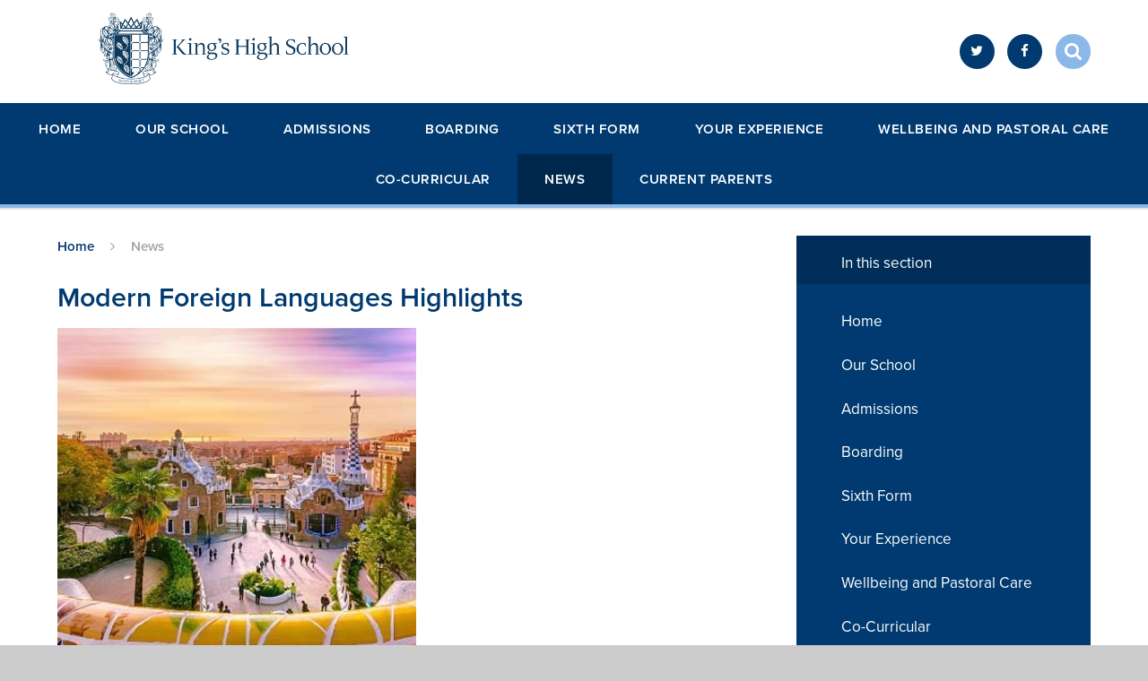

--- FILE ---
content_type: text/html
request_url: https://www.kingshighwarwick.co.uk/news/Default.asp?pid=0&nid=1&storyid=207
body_size: 68127
content:

<!DOCTYPE html>
<!--[if IE 7]><html class="no-ios no-js lte-ie9 lte-ie8 lte-ie7" lang="en" xml:lang="en"><![endif]-->
<!--[if IE 8]><html class="no-ios no-js lte-ie9 lte-ie8"  lang="en" xml:lang="en"><![endif]-->
<!--[if IE 9]><html class="no-ios no-js lte-ie9"  lang="en" xml:lang="en"><![endif]-->
<!--[if !IE]><!--> <html class="no-ios no-js"  lang="en" xml:lang="en"><!--<![endif]-->
	<head>
		<meta http-equiv="X-UA-Compatible" content="IE=edge" />
		<meta http-equiv="content-type" content="text/html; charset=utf-8"/>
		
		<link rel="canonical" href="https://www.kingshighwarwick.co.uk/news/?pid=0&amp;nid=1&amp;storyid=207">
		<link rel="stylesheet" integrity="sha512-+L4yy6FRcDGbXJ9mPG8MT/3UCDzwR9gPeyFNMCtInsol++5m3bk2bXWKdZjvybmohrAsn3Ua5x8gfLnbE1YkOg==" crossorigin="anonymous" referrerpolicy="no-referrer" media="screen" href="https://cdnjs.cloudflare.com/ajax/libs/font-awesome/4.5.0/css/font-awesome.min.css?cache=260112">
<!--[if IE 7]><link rel="stylesheet" media="screen" href="https://cdn.juniperwebsites.co.uk/_includes/font-awesome/4.2.0/css/font-awesome-ie7.min.css?cache=v4.6.56.2">
<![endif]-->
		<title>King's High Warwick - Modern Foreign Languages Highlights</title>
		
<!--[if IE]>
<script>
console = {log:function(){return;}};
</script>
<![endif]-->

<script>
	var boolItemEditDisabled;
	var boolLanguageMode, boolLanguageEditOriginal;
	var boolViewingConnect;
	var boolConnectDashboard;
	var displayRegions = [];
	var intNewFileCount = 0;
	strItemType = "news story";
	strSubItemType = "News Story";

	var featureSupport = {
		tagging: false,
		eventTagging: false
	};
	var boolLoggedIn = false;
boolAdminMode = false;
	var boolSuperUser = false;
strCookieBarStyle = 'overlay';
	intParentPageID = "0";
	intCurrentItemID = 207;
	intCurrentCatID = 1;
boolIsHomePage = false;
	boolItemEditDisabled = true;
	boolLanguageEditOriginal=true;
	strCurrentLanguage='en-gb';	strFileAttachmentsUploadLocation = 'bottom';	boolViewingConnect = false;	boolConnectDashboard = false;	var objEditorComponentList = {};

</script>

<script src="https://cdn.juniperwebsites.co.uk/admin/_includes/js/mutation_events.min.js?cache=v4.6.56.2"></script>
<script src="https://cdn.juniperwebsites.co.uk/admin/_includes/js/jquery/jquery.js?cache=v4.6.56.2"></script>
<script src="https://cdn.juniperwebsites.co.uk/admin/_includes/js/jquery/jquery.prefilter.js?cache=v4.6.56.2"></script>
<script src="https://cdn.juniperwebsites.co.uk/admin/_includes/js/jquery/jquery.query.js?cache=v4.6.56.2"></script>
<script src="https://cdn.juniperwebsites.co.uk/admin/_includes/js/jquery/js.cookie.js?cache=v4.6.56.2"></script>
<script src="/_includes/editor/template-javascript.asp?cache=260112"></script>
<script src="/admin/_includes/js/functions/minified/functions.login.new.asp?cache=260112"></script>

  <script>

  </script>
<link href="https://www.kingshighwarwick.co.uk/feeds/news.asp?nid=1&amp;pid=207&lang=en" rel="alternate" type="application/rss+xml" title="King's High Warwick - News Feed"><link href="https://www.kingshighwarwick.co.uk/feeds/comments.asp?title=Modern Foreign Languages Highlights&amp;storyid=207&amp;nid=1&amp;item=news&amp;pid=0&lang=en" rel="alternate" type="application/rss+xml" title="King's High Warwick - Modern Foreign Languages Highlights - Blog Post Comments"><link rel="stylesheet" media="screen" href="/_site/css/main.css?cache=260112">

	
<!-- Global site tag (gtag.js) - Google Ads: 767782635 -->
<script async src="https://www.googletagmanager.com/gtag/js?id=AW-767782635"></script>
<script>
  window.dataLayer = window.dataLayer || [];
  function gtag(){dataLayer.push(arguments);}
  gtag('js', new Date());
  gtag('config', 'AW-767782635');
</script>




<!-- Google tag (gtag.js) -->


<script>
	window.dataLayer = window.dataLayer || [];	
	function gtag(){dataLayer.push(arguments);}	
	gtag('js', new Date());	
	gtag('config', 'G-BWYLDR5557');	
	</script>




<!-- Facebook Pixel Code -->
<script>
  !function(f,b,e,v,n,t,s)
  {if(f.fbq)return;n=f.fbq=function(){n.callMethod?
  n.callMethod.apply(n,arguments):n.queue.push(arguments)};
  if(!f._fbq)f._fbq=n;n.push=n;n.loaded=!0;n.version='2.0';
  n.queue=[];t=b.createElement(e);t.async=!0;
  t.src=v;s=b.getElementsByTagName(e)[0];
  s.parentNode.insertBefore(t,s)}(window, document,'script',
  'https://connect.facebook.net/en_US/fbevents.js');
  fbq('init', '332794304234366');
  fbq('track', 'PageView');
</script>
<noscript><img height="1" width="1" style="display:none"
  src="https://www.facebook.com/tr?id=332794304234366&ev=PageView&noscript=1"
/></noscript>
<!-- End Facebook Pixel Code -->
<meta name="facebook-domain-verification" content="1ffo35wxe6giptzpczln613lfqqddm" />
<meta name="google-site-verification" content="zb8tVKHmvICzFBzOlcLt84g27ryEiBhae5H-_Xrkw24" />




 <script type="text/javascript">
		var iOS = ( navigator.userAgent.match(/(iPad|iPhone|iPod)/g) ? true : false );
		if (iOS) { $('html').removeClass('no-ios').addClass('ios'); }
 
		
	</script>


	
	<meta name="mobile-web-app-capable" content="yes">
	<meta name="apple-mobile-web-app-capable" content="yes">
	<meta name="viewport" content="width=device-width, initial-scale=1, minimum-scale=1, maximum-scale=1">
	<link rel="author" href="/humans.txt">
	<link rel="icon" href="/_site/images/favicons/favicon2.ico">
	<link rel="apple-touch-icon" href="/_site/images/favicons/favicon2.png">
<!-- 	<link href="https://fonts.googleapis.com/css?family=Lato:400,400i,700,700i" rel="stylesheet"> -->
	<link rel="stylesheet" href="/_site/css/print.css" type="text/css" media="print">

	<script type="text/javascript">
	var iOS = ( navigator.userAgent.match(/(iPad|iPhone|iPod)/g) ? true : false );
	if (iOS) { $('html').removeClass('no-ios').addClass('ios'); }
	</script>

	<script src="https://use.typekit.net/uhd6xlm.js"></script>
	<script>try{Typekit.load({ async: true });}catch(e){}</script>
	
	

	<meta name="robots" content="nofollow">
	
	<!-- Start of HubSpot Embed Code -->

<script type="text/javascript" id="hs-script-loader" async defer src="//js-eu1.hs-scripts.com/145515639.js"></script>

<!-- End of HubSpot Embed Code --><link rel="stylesheet" media="screen" href="https://cdn.juniperwebsites.co.uk/_includes/css/content-blocks.css?cache=v4.6.56.2">
<link rel="stylesheet" media="screen" href="/_includes/css/cookie-colour.asp?cache=260112">
<link rel="stylesheet" media="screen" href="https://cdn.juniperwebsites.co.uk/_includes/css/cookies.css?cache=v4.6.56.2">
<link rel="stylesheet" media="screen" href="https://cdn.juniperwebsites.co.uk/_includes/css/cookies.advanced.css?cache=v4.6.56.2">
<link rel="stylesheet" media="screen" href="/_site/css/news.css?cache=260112">
<link rel="stylesheet" media="screen" href="https://cdn.juniperwebsites.co.uk/_includes/css/overlord.css?cache=v4.6.56.2">
<link rel="stylesheet" media="screen" href="https://cdn.juniperwebsites.co.uk/_includes/css/templates.css?cache=v4.6.56.2">
<link rel="stylesheet" media="screen" href="/_site/css/attachments.css?cache=260112">
<link rel="stylesheet" media="screen" href="/_site/css/templates.css?cache=260112">
<style>#print_me { display: none;}</style><script src="https://cdn.juniperwebsites.co.uk/admin/_includes/js/modernizr.js?cache=v4.6.56.2"></script>

        <meta property="og:site_name" content="King's High Warwick" />
        <meta property="og:title" content="Modern Foreign Languages Highlights" />
        <meta property="og:image" content="https://www.kingshighwarwick.co.uk/_site/data/images/news/207/14381217752973092636436553342606789433556263n.jpg" />
        <meta property="og:type" content="website" />
        <meta property="twitter:card" content="summary" />
</head>


    <body>


<div id="print_me"></div>
<div class="mason mason--inner">


	<svg style="display: none;">
		<symbol id="icon_arrow" viewBox="0 0 40 24"><path d="M5,23,20,7.24,35.16,23.16h0a2.78,2.78,0,0,0,2,.84A2.93,2.93,0,0,0,40,21a3.07,3.07,0,0,0-.8-2.08h0L22.06.92h0A2.79,2.79,0,0,0,20,0h0a2.79,2.79,0,0,0-2.06.92h0L.79,18.92h0A3.07,3.07,0,0,0,0,21a2.93,2.93,0,0,0,2.86,3A2.8,2.8,0,0,0,5,23Z"/></symbol>
		<symbol id="icon_plus" viewBox="0 0 12 12"><path d="M6.79.79V5.21h4.42a.79.79,0,1,1,0,1.58H6.79v4.42h0a.79.79,0,1,1-1.58,0h0V6.79H.79a.79.79,0,1,1,0-1.58H5.21V.79h0a.79.79,0,1,1,1.58,0Z"/></symbol>
		<symbol id="icon_menu" viewBox="0 0 12 10"><path d="M0,0V2H12V0ZM0,6H12V4H0Zm0,4H12V8H0Z"/></symbol>
	</svg>

	<section class="access">
		<a class="access__anchor" name="header"></a>
		<a class="access__link" href="#content">Skip to content &darr;</a>
	</section>

	<header class="header parent block-light caps alt-w">
		<div class="header__main center col-pri">
			<div class="parent">
				<a class="header__logo" href="/">
					<img src="/_site/images/design/kings_high_logo_master.png" alt="Logo" height="80px"> <!--<img src="/_site/images/design/schools_guide_logo.jpg" alt="Schools Guide 2019">-->
					<h1 class="title--section alt-w spaced">King's High Warwick</h1>
				</a>
			</div>
		</div>

		<section class="menu parent block-dark">

			
			<button class="menu__btn block-dark">
				<svg width="12" height="10"><use xlink:href='#icon_menu' x='0' y='0'/></svg>
				<span>Menu</span>
			</button>
			

			<nav class="menu__bar">
				<ul class="menu__bar__list"><li class="menu__bar__list__item menu__bar__list__item--page_1"><a class="menu__bar__list__item__link" id="page_1" href="/">Home</a><button class="menu__bar__list__item__button" data-tab=".menu__bar__list__item--page_1--expand"><i class="menu__bar__list__item__button__icon fa fa-angle-down"></i></button></li><li class="menu__bar__list__item menu__bar__list__item--page_6 menu__bar__list__item--subitems"><a class="menu__bar__list__item__link" id="page_6" href="/ourschool">Our School</a><button class="menu__bar__list__item__button" data-tab=".menu__bar__list__item--page_6--expand"><i class="menu__bar__list__item__button__icon fa fa-angle-down"></i></button><ul class="menu__bar__list__item__sub"><li class="menu__bar__list__item menu__bar__list__item--page_8"><a class="menu__bar__list__item__link" id="page_8" href="/meettheheadmaster">Meet the Head Master</a><button class="menu__bar__list__item__button" data-tab=".menu__bar__list__item--page_8--expand"><i class="menu__bar__list__item__button__icon fa fa-angle-down"></i></button></li><li class="menu__bar__list__item menu__bar__list__item--page_1435"><a class="menu__bar__list__item__link" id="page_1435" href="/ourschool/in-the-press">In the Press</a><button class="menu__bar__list__item__button" data-tab=".menu__bar__list__item--page_1435--expand"><i class="menu__bar__list__item__button__icon fa fa-angle-down"></i></button></li><li class="menu__bar__list__item menu__bar__list__item--page_11"><a class="menu__bar__list__item__link" id="page_11" href="/ethosmissionaims">Ethos, Mission &amp; Aims</a><button class="menu__bar__list__item__button" data-tab=".menu__bar__list__item--page_11--expand"><i class="menu__bar__list__item__button__icon fa fa-angle-down"></i></button></li><li class="menu__bar__list__item menu__bar__list__item--url_4"><a class="menu__bar__list__item__link" id="url_4" href="http://www.kingshighwarwickcalendar.co.uk/week.aspx" target="_blank" rel="external">School Calendar</a><button class="menu__bar__list__item__button" data-tab=".menu__bar__list__item--url_4--expand"><i class="menu__bar__list__item__button__icon fa fa-angle-down"></i></button></li><li class="menu__bar__list__item menu__bar__list__item--page_54"><a class="menu__bar__list__item__link" id="page_54" href="/termdates">Term Dates</a><button class="menu__bar__list__item__button" data-tab=".menu__bar__list__item--page_54--expand"><i class="menu__bar__list__item__button__icon fa fa-angle-down"></i></button></li><li class="menu__bar__list__item menu__bar__list__item--page_40"><a class="menu__bar__list__item__link" id="page_40" href="/transport">Transport</a><button class="menu__bar__list__item__button" data-tab=".menu__bar__list__item--page_40--expand"><i class="menu__bar__list__item__button__icon fa fa-angle-down"></i></button></li><li class="menu__bar__list__item menu__bar__list__item--page_39"><a class="menu__bar__list__item__link" id="page_39" href="/faqs">FAQs</a><button class="menu__bar__list__item__button" data-tab=".menu__bar__list__item--page_39--expand"><i class="menu__bar__list__item__button__icon fa fa-angle-down"></i></button></li><li class="menu__bar__list__item menu__bar__list__item--page_9"><a class="menu__bar__list__item__link" id="page_9" href="/schoolhistory">History of the School</a><button class="menu__bar__list__item__button" data-tab=".menu__bar__list__item--page_9--expand"><i class="menu__bar__list__item__button__icon fa fa-angle-down"></i></button></li><li class="menu__bar__list__item menu__bar__list__item--page_12"><a class="menu__bar__list__item__link" id="page_12" href="/ourfoundationfamily">Our Foundation Family, Staff and Governors</a><button class="menu__bar__list__item__button" data-tab=".menu__bar__list__item--page_12--expand"><i class="menu__bar__list__item__button__icon fa fa-angle-down"></i></button></li><li class="menu__bar__list__item menu__bar__list__item--page_31"><a class="menu__bar__list__item__link" id="page_31" href="/bestofbothworlds">Best of Both Worlds</a><button class="menu__bar__list__item__button" data-tab=".menu__bar__list__item--page_31--expand"><i class="menu__bar__list__item__button__icon fa fa-angle-down"></i></button></li><li class="menu__bar__list__item menu__bar__list__item--page_13"><a class="menu__bar__list__item__link" id="page_13" href="/khaps">KHAPS</a><button class="menu__bar__list__item__button" data-tab=".menu__bar__list__item--page_13--expand"><i class="menu__bar__list__item__button__icon fa fa-angle-down"></i></button></li><li class="menu__bar__list__item menu__bar__list__item--page_1531"><a class="menu__bar__list__item__link" id="page_1531" href="/ourschool/environment-and-sustainability">Environment and Sustainability</a><button class="menu__bar__list__item__button" data-tab=".menu__bar__list__item--page_1531--expand"><i class="menu__bar__list__item__button__icon fa fa-angle-down"></i></button></li><li class="menu__bar__list__item menu__bar__list__item--page_1267"><a class="menu__bar__list__item__link" id="page_1267" href="/catering">Catering and Food</a><button class="menu__bar__list__item__button" data-tab=".menu__bar__list__item--page_1267--expand"><i class="menu__bar__list__item__button__icon fa fa-angle-down"></i></button></li><li class="menu__bar__list__item menu__bar__list__item--page_14"><a class="menu__bar__list__item__link" id="page_14" href="/landorassociation-and-oga">Landor Association alumnae and friends</a><button class="menu__bar__list__item__button" data-tab=".menu__bar__list__item--page_14--expand"><i class="menu__bar__list__item__button__icon fa fa-angle-down"></i></button></li><li class="menu__bar__list__item menu__bar__list__item--page_49"><a class="menu__bar__list__item__link" id="page_49" href="/partnershipsandthecommunity">Partnerships and the Community</a><button class="menu__bar__list__item__button" data-tab=".menu__bar__list__item--page_49--expand"><i class="menu__bar__list__item__button__icon fa fa-angle-down"></i></button></li><li class="menu__bar__list__item menu__bar__list__item--page_16"><a class="menu__bar__list__item__link" id="page_16" href="/policies">Policies</a><button class="menu__bar__list__item__button" data-tab=".menu__bar__list__item--page_16--expand"><i class="menu__bar__list__item__button__icon fa fa-angle-down"></i></button></li><li class="menu__bar__list__item menu__bar__list__item--page_55"><a class="menu__bar__list__item__link" id="page_55" href="/inspectionreportandreviews">Inspection Report and Reviews</a><button class="menu__bar__list__item__button" data-tab=".menu__bar__list__item--page_55--expand"><i class="menu__bar__list__item__button__icon fa fa-angle-down"></i></button></li><li class="menu__bar__list__item menu__bar__list__item--page_15"><a class="menu__bar__list__item__link" id="page_15" href="/projectonecampus">Project One Campus</a><button class="menu__bar__list__item__button" data-tab=".menu__bar__list__item--page_15--expand"><i class="menu__bar__list__item__button__icon fa fa-angle-down"></i></button></li><li class="menu__bar__list__item menu__bar__list__item--page_1559"><a class="menu__bar__list__item__link" id="page_1559" href="/support">Support Us</a><button class="menu__bar__list__item__button" data-tab=".menu__bar__list__item--page_1559--expand"><i class="menu__bar__list__item__button__icon fa fa-angle-down"></i></button></li><li class="menu__bar__list__item menu__bar__list__item--page_1159"><a class="menu__bar__list__item__link" id="page_1159" href="/virtualtour">Virtual Tour</a><button class="menu__bar__list__item__button" data-tab=".menu__bar__list__item--page_1159--expand"><i class="menu__bar__list__item__button__icon fa fa-angle-down"></i></button></li><li class="menu__bar__list__item menu__bar__list__item--photo_gallery_4"><a class="menu__bar__list__item__link" id="photo_gallery_4" href="/schoolimages">School Images</a><button class="menu__bar__list__item__button" data-tab=".menu__bar__list__item--photo_gallery_4--expand"><i class="menu__bar__list__item__button__icon fa fa-angle-down"></i></button></li><li class="menu__bar__list__item menu__bar__list__item--url_19"><a class="menu__bar__list__item__link" id="url_19" href="https://www.warwickschoolsfoundation.co.uk/" target="_blank" rel="external">Work with Us</a><button class="menu__bar__list__item__button" data-tab=".menu__bar__list__item--url_19--expand"><i class="menu__bar__list__item__button__icon fa fa-angle-down"></i></button></li></ul></li><li class="menu__bar__list__item menu__bar__list__item--page_2 menu__bar__list__item--subitems"><a class="menu__bar__list__item__link" id="page_2" href="/admissions">Admissions</a><button class="menu__bar__list__item__button" data-tab=".menu__bar__list__item--page_2--expand"><i class="menu__bar__list__item__button__icon fa fa-angle-down"></i></button><ul class="menu__bar__list__item__sub"><li class="menu__bar__list__item menu__bar__list__item--page_35"><a class="menu__bar__list__item__link" id="page_35" href="/applicationprocess">Application Process</a><button class="menu__bar__list__item__button" data-tab=".menu__bar__list__item--page_35--expand"><i class="menu__bar__list__item__button__icon fa fa-angle-down"></i></button></li><li class="menu__bar__list__item menu__bar__list__item--page_1429"><a class="menu__bar__list__item__link" id="page_1429" href="/apply">Application Form</a><button class="menu__bar__list__item__button" data-tab=".menu__bar__list__item--page_1429--expand"><i class="menu__bar__list__item__button__icon fa fa-angle-down"></i></button></li><li class="menu__bar__list__item menu__bar__list__item--page_1535"><a class="menu__bar__list__item__link" id="page_1535" href="/admissions/fees">Fees</a><button class="menu__bar__list__item__button" data-tab=".menu__bar__list__item--page_1535--expand"><i class="menu__bar__list__item__button__icon fa fa-angle-down"></i></button></li><li class="menu__bar__list__item menu__bar__list__item--page_36"><a class="menu__bar__list__item__link" id="page_36" href="/scholarshipsandbursaries">Scholarships &amp; Bursaries</a><button class="menu__bar__list__item__button" data-tab=".menu__bar__list__item--page_36--expand"><i class="menu__bar__list__item__button__icon fa fa-angle-down"></i></button></li><li class="menu__bar__list__item menu__bar__list__item--page_38"><a class="menu__bar__list__item__link" id="page_38" href="/keyadmissiondates">Key Admission Dates</a><button class="menu__bar__list__item__button" data-tab=".menu__bar__list__item--page_38--expand"><i class="menu__bar__list__item__button__icon fa fa-angle-down"></i></button></li><li class="menu__bar__list__item menu__bar__list__item--page_1491"><a class="menu__bar__list__item__link" id="page_1491" href="/events">Events</a><button class="menu__bar__list__item__button" data-tab=".menu__bar__list__item--page_1491--expand"><i class="menu__bar__list__item__button__icon fa fa-angle-down"></i></button></li><li class="menu__bar__list__item menu__bar__list__item--page_1227"><a class="menu__bar__list__item__link" id="page_1227" href="/virtualexperience">King's High - The Virtual Experience</a><button class="menu__bar__list__item__button" data-tab=".menu__bar__list__item--page_1227--expand"><i class="menu__bar__list__item__button__icon fa fa-angle-down"></i></button></li><li class="menu__bar__list__item menu__bar__list__item--page_1486"><a class="menu__bar__list__item__link" id="page_1486" href="/admissions/request-a-prospectus">Request a Prospectus</a><button class="menu__bar__list__item__button" data-tab=".menu__bar__list__item--page_1486--expand"><i class="menu__bar__list__item__button__icon fa fa-angle-down"></i></button></li></ul></li><li class="menu__bar__list__item menu__bar__list__item--page_1335 menu__bar__list__item--subitems"><a class="menu__bar__list__item__link" id="page_1335" href="/boarding-at-kings-high">Boarding</a><button class="menu__bar__list__item__button" data-tab=".menu__bar__list__item--page_1335--expand"><i class="menu__bar__list__item__button__icon fa fa-angle-down"></i></button><ul class="menu__bar__list__item__sub"><li class="menu__bar__list__item menu__bar__list__item--page_1557"><a class="menu__bar__list__item__link" id="page_1557" href="/boarding-at-kings-high/full-and-weekly-boarding">Full and Weekly Boarding</a><button class="menu__bar__list__item__button" data-tab=".menu__bar__list__item--page_1557--expand"><i class="menu__bar__list__item__button__icon fa fa-angle-down"></i></button></li><li class="menu__bar__list__item menu__bar__list__item--page_1547"><a class="menu__bar__list__item__link" id="page_1547" href="/boarding-at-kings-high/flexi-boarding">Flexi-Boarding</a><button class="menu__bar__list__item__button" data-tab=".menu__bar__list__item--page_1547--expand"><i class="menu__bar__list__item__button__icon fa fa-angle-down"></i></button></li><li class="menu__bar__list__item menu__bar__list__item--page_1336"><a class="menu__bar__list__item__link" id="page_1336" href="/boarding-at-kings-high/way-house">The Boarding Experience</a><button class="menu__bar__list__item__button" data-tab=".menu__bar__list__item--page_1336--expand"><i class="menu__bar__list__item__button__icon fa fa-angle-down"></i></button></li><li class="menu__bar__list__item menu__bar__list__item--page_1339"><a class="menu__bar__list__item__link" id="page_1339" href="/boarding-at-kings-high/best-of-both-worlds">'Best of Both Worlds'</a><button class="menu__bar__list__item__button" data-tab=".menu__bar__list__item--page_1339--expand"><i class="menu__bar__list__item__button__icon fa fa-angle-down"></i></button></li><li class="menu__bar__list__item menu__bar__list__item--page_1343"><a class="menu__bar__list__item__link" id="page_1343" href="/boarding-at-kings-high/boarding-house-pastoral-care">Boarding House Pastoral Care</a><button class="menu__bar__list__item__button" data-tab=".menu__bar__list__item--page_1343--expand"><i class="menu__bar__list__item__button__icon fa fa-angle-down"></i></button></li><li class="menu__bar__list__item menu__bar__list__item--page_1346"><a class="menu__bar__list__item__link" id="page_1346" href="/boarding-at-kings-high/boarding-staff">Boarding Staff</a><button class="menu__bar__list__item__button" data-tab=".menu__bar__list__item--page_1346--expand"><i class="menu__bar__list__item__button__icon fa fa-angle-down"></i></button></li><li class="menu__bar__list__item menu__bar__list__item--page_1357"><a class="menu__bar__list__item__link" id="page_1357" href="/videos">Boarding Videos</a><button class="menu__bar__list__item__button" data-tab=".menu__bar__list__item--page_1357--expand"><i class="menu__bar__list__item__button__icon fa fa-angle-down"></i></button></li><li class="menu__bar__list__item menu__bar__list__item--page_1340"><a class="menu__bar__list__item__link" id="page_1340" href="/boarding-at-kings-high/additional-boarding-information">Additional Boarding Information</a><button class="menu__bar__list__item__button" data-tab=".menu__bar__list__item--page_1340--expand"><i class="menu__bar__list__item__button__icon fa fa-angle-down"></i></button></li><li class="menu__bar__list__item menu__bar__list__item--page_1344"><a class="menu__bar__list__item__link" id="page_1344" href="/boarding-at-kings-high/sponsorship">Sponsorship</a><button class="menu__bar__list__item__button" data-tab=".menu__bar__list__item--page_1344--expand"><i class="menu__bar__list__item__button__icon fa fa-angle-down"></i></button></li></ul></li><li class="menu__bar__list__item menu__bar__list__item--page_1499 menu__bar__list__item--subitems"><a class="menu__bar__list__item__link" id="page_1499" href="/sixth-form">Sixth Form</a><button class="menu__bar__list__item__button" data-tab=".menu__bar__list__item--page_1499--expand"><i class="menu__bar__list__item__button__icon fa fa-angle-down"></i></button><ul class="menu__bar__list__item__sub"><li class="menu__bar__list__item menu__bar__list__item--page_1501"><a class="menu__bar__list__item__link" id="page_1501" href="/sixth-form/about-our-sixth-form">About our Sixth Form</a><button class="menu__bar__list__item__button" data-tab=".menu__bar__list__item--page_1501--expand"><i class="menu__bar__list__item__button__icon fa fa-angle-down"></i></button></li><li class="menu__bar__list__item menu__bar__list__item--page_1506"><a class="menu__bar__list__item__link" id="page_1506" href="/sixth-form/academic-life">Academic Life</a><button class="menu__bar__list__item__button" data-tab=".menu__bar__list__item--page_1506--expand"><i class="menu__bar__list__item__button__icon fa fa-angle-down"></i></button></li><li class="menu__bar__list__item menu__bar__list__item--page_1510"><a class="menu__bar__list__item__link" id="page_1510" href="/sixth-form/beyond-the-classroom">Beyond the Classroom</a><button class="menu__bar__list__item__button" data-tab=".menu__bar__list__item--page_1510--expand"><i class="menu__bar__list__item__button__icon fa fa-angle-down"></i></button></li><li class="menu__bar__list__item menu__bar__list__item--page_1527"><a class="menu__bar__list__item__link" id="page_1527" href="/sixth-form/support-for-life-after-sixth-form">Support for life after Sixth Form</a><button class="menu__bar__list__item__button" data-tab=".menu__bar__list__item--page_1527--expand"><i class="menu__bar__list__item__button__icon fa fa-angle-down"></i></button></li><li class="menu__bar__list__item menu__bar__list__item--page_1526"><a class="menu__bar__list__item__link" id="page_1526" href="/sixth-form/results-and-destinations">Results and Destinations</a><button class="menu__bar__list__item__button" data-tab=".menu__bar__list__item--page_1526--expand"><i class="menu__bar__list__item__button__icon fa fa-angle-down"></i></button></li><li class="menu__bar__list__item menu__bar__list__item--page_1558"><a class="menu__bar__list__item__link" id="page_1558" href="/sixth-form/sixthformbrochures">Sixth Form Brochures</a><button class="menu__bar__list__item__button" data-tab=".menu__bar__list__item--page_1558--expand"><i class="menu__bar__list__item__button__icon fa fa-angle-down"></i></button></li><li class="menu__bar__list__item menu__bar__list__item--page_1518"><a class="menu__bar__list__item__link" id="page_1518" href="/sixth-form/how-to-join">How to Join</a><button class="menu__bar__list__item__button" data-tab=".menu__bar__list__item--page_1518--expand"><i class="menu__bar__list__item__button__icon fa fa-angle-down"></i></button></li></ul></li><li class="menu__bar__list__item menu__bar__list__item--page_7 menu__bar__list__item--subitems"><a class="menu__bar__list__item__link" id="page_7" href="/yourexperience">Your Experience</a><button class="menu__bar__list__item__button" data-tab=".menu__bar__list__item--page_7--expand"><i class="menu__bar__list__item__button__icon fa fa-angle-down"></i></button><ul class="menu__bar__list__item__sub"><li class="menu__bar__list__item menu__bar__list__item--page_1385"><a class="menu__bar__list__item__link" id="page_1385" href="/yourexperience/kings-high-learning-wheel">King's High Learning Wheel</a><button class="menu__bar__list__item__button" data-tab=".menu__bar__list__item--page_1385--expand"><i class="menu__bar__list__item__button__icon fa fa-angle-down"></i></button></li><li class="menu__bar__list__item menu__bar__list__item--page_17"><a class="menu__bar__list__item__link" id="page_17" href="/curriculum">A Creative Thinking School</a><button class="menu__bar__list__item__button" data-tab=".menu__bar__list__item--page_17--expand"><i class="menu__bar__list__item__button__icon fa fa-angle-down"></i></button></li><li class="menu__bar__list__item menu__bar__list__item--page_1265"><a class="menu__bar__list__item__link" id="page_1265" href="/creativethinking">Creative Thinking Blog</a><button class="menu__bar__list__item__button" data-tab=".menu__bar__list__item--page_1265--expand"><i class="menu__bar__list__item__button__icon fa fa-angle-down"></i></button></li><li class="menu__bar__list__item menu__bar__list__item--page_18"><a class="menu__bar__list__item__link" id="page_18" href="/academicenrichment">Academic Enrichment</a><button class="menu__bar__list__item__button" data-tab=".menu__bar__list__item--page_18--expand"><i class="menu__bar__list__item__button__icon fa fa-angle-down"></i></button></li><li class="menu__bar__list__item menu__bar__list__item--page_56"><a class="menu__bar__list__item__link" id="page_56" href="/academicsupport">Academic Support</a><button class="menu__bar__list__item__button" data-tab=".menu__bar__list__item--page_56--expand"><i class="menu__bar__list__item__button__icon fa fa-angle-down"></i></button></li><li class="menu__bar__list__item menu__bar__list__item--page_64"><a class="menu__bar__list__item__link" id="page_64" href="/byod-digitallearning">Digital Learning</a><button class="menu__bar__list__item__button" data-tab=".menu__bar__list__item--page_64--expand"><i class="menu__bar__list__item__button__icon fa fa-angle-down"></i></button></li><li class="menu__bar__list__item menu__bar__list__item--page_3"><a class="menu__bar__list__item__link" id="page_3" href="/futures">Futures</a><button class="menu__bar__list__item__button" data-tab=".menu__bar__list__item--page_3--expand"><i class="menu__bar__list__item__button__icon fa fa-angle-down"></i></button></li><li class="menu__bar__list__item menu__bar__list__item--page_20"><a class="menu__bar__list__item__link" id="page_20" href="/examresultsanddestinations">Destinations</a><button class="menu__bar__list__item__button" data-tab=".menu__bar__list__item--page_20--expand"><i class="menu__bar__list__item__button__icon fa fa-angle-down"></i></button></li><li class="menu__bar__list__item menu__bar__list__item--page_1331"><a class="menu__bar__list__item__link" id="page_1331" href="/yourexperience/a-level-exam-results">A Level Exam Results</a><button class="menu__bar__list__item__button" data-tab=".menu__bar__list__item--page_1331--expand"><i class="menu__bar__list__item__button__icon fa fa-angle-down"></i></button></li><li class="menu__bar__list__item menu__bar__list__item--page_1332"><a class="menu__bar__list__item__link" id="page_1332" href="/yourexperience/gcse-exam-results">GCSE Exam Results</a><button class="menu__bar__list__item__button" data-tab=".menu__bar__list__item--page_1332--expand"><i class="menu__bar__list__item__button__icon fa fa-angle-down"></i></button></li><li class="menu__bar__list__item menu__bar__list__item--page_1566"><a class="menu__bar__list__item__link" id="page_1566" href="/changemakers">A Community of Changemakers</a><button class="menu__bar__list__item__button" data-tab=".menu__bar__list__item--page_1566--expand"><i class="menu__bar__list__item__button__icon fa fa-angle-down"></i></button></li></ul></li><li class="menu__bar__list__item menu__bar__list__item--page_21 menu__bar__list__item--subitems"><a class="menu__bar__list__item__link" id="page_21" href="/wellbeing">Wellbeing and Pastoral Care</a><button class="menu__bar__list__item__button" data-tab=".menu__bar__list__item--page_21--expand"><i class="menu__bar__list__item__button__icon fa fa-angle-down"></i></button><ul class="menu__bar__list__item__sub"><li class="menu__bar__list__item menu__bar__list__item--page_1264"><a class="menu__bar__list__item__link" id="page_1264" href="/wellbeing-and-positivementalhealth">Wellbeing and Positive Mental Health</a><button class="menu__bar__list__item__button" data-tab=".menu__bar__list__item--page_1264--expand"><i class="menu__bar__list__item__button__icon fa fa-angle-down"></i></button></li><li class="menu__bar__list__item menu__bar__list__item--page_1110"><a class="menu__bar__list__item__link" id="page_1110" href="/thedianaaward">The Diana Award</a><button class="menu__bar__list__item__button" data-tab=".menu__bar__list__item--page_1110--expand"><i class="menu__bar__list__item__button__icon fa fa-angle-down"></i></button></li><li class="menu__bar__list__item menu__bar__list__item--page_83"><a class="menu__bar__list__item__link" id="page_83" href="/wellbeingblog">Wellbeing Blog</a><button class="menu__bar__list__item__button" data-tab=".menu__bar__list__item--page_83--expand"><i class="menu__bar__list__item__button__icon fa fa-angle-down"></i></button></li><li class="menu__bar__list__item menu__bar__list__item--page_1100"><a class="menu__bar__list__item__link" id="page_1100" href="/onlinesafety">Online Safety</a><button class="menu__bar__list__item__button" data-tab=".menu__bar__list__item--page_1100--expand"><i class="menu__bar__list__item__button__icon fa fa-angle-down"></i></button></li><li class="menu__bar__list__item menu__bar__list__item--page_1333"><a class="menu__bar__list__item__link" id="page_1333" href="/pastoralcare-and-wellbeing/meet-the-wellbeing-team">Meet the Wellbeing Team</a><button class="menu__bar__list__item__button" data-tab=".menu__bar__list__item--page_1333--expand"><i class="menu__bar__list__item__button__icon fa fa-angle-down"></i></button></li><li class="menu__bar__list__item menu__bar__list__item--page_1553"><a class="menu__bar__list__item__link" id="page_1553" href="/wellbeing/a-smartphone-free-environment">A smartphone-free environment</a><button class="menu__bar__list__item__button" data-tab=".menu__bar__list__item--page_1553--expand"><i class="menu__bar__list__item__button__icon fa fa-angle-down"></i></button></li><li class="menu__bar__list__item menu__bar__list__item--page_1432"><a class="menu__bar__list__item__link" id="page_1432" href="/wellbeing/parental-wellbeing-hub">Parental Wellbeing Hub</a><button class="menu__bar__list__item__button" data-tab=".menu__bar__list__item--page_1432--expand"><i class="menu__bar__list__item__button__icon fa fa-angle-down"></i></button></li><li class="menu__bar__list__item menu__bar__list__item--page_1533"><a class="menu__bar__list__item__link" id="page_1533" href="/wellbeing/the-dignity-of-difference">The Dignity of Difference</a><button class="menu__bar__list__item__button" data-tab=".menu__bar__list__item--page_1533--expand"><i class="menu__bar__list__item__button__icon fa fa-angle-down"></i></button></li></ul></li><li class="menu__bar__list__item menu__bar__list__item--page_24 menu__bar__list__item--subitems"><a class="menu__bar__list__item__link" id="page_24" href="/cocurricular">Co-Curricular</a><button class="menu__bar__list__item__button" data-tab=".menu__bar__list__item--page_24--expand"><i class="menu__bar__list__item__button__icon fa fa-angle-down"></i></button><ul class="menu__bar__list__item__sub"><li class="menu__bar__list__item menu__bar__list__item--page_1420"><a class="menu__bar__list__item__link" id="page_1420" href="/cocurricularprogramme">Co-Curricular Programme</a><button class="menu__bar__list__item__button" data-tab=".menu__bar__list__item--page_1420--expand"><i class="menu__bar__list__item__button__icon fa fa-angle-down"></i></button></li><li class="menu__bar__list__item menu__bar__list__item--page_1421"><a class="menu__bar__list__item__link" id="page_1421" href="/fridayafternoonactivities">Friday Afternoon Activity Programme</a><button class="menu__bar__list__item__button" data-tab=".menu__bar__list__item--page_1421--expand"><i class="menu__bar__list__item__button__icon fa fa-angle-down"></i></button></li><li class="menu__bar__list__item menu__bar__list__item--page_1424"><a class="menu__bar__list__item__link" id="page_1424" href="/forthcomingevents">Forthcoming Events</a><button class="menu__bar__list__item__button" data-tab=".menu__bar__list__item--page_1424--expand"><i class="menu__bar__list__item__button__icon fa fa-angle-down"></i></button></li><li class="menu__bar__list__item menu__bar__list__item--page_28"><a class="menu__bar__list__item__link" id="page_28" href="/drama">Drama</a><button class="menu__bar__list__item__button" data-tab=".menu__bar__list__item--page_28--expand"><i class="menu__bar__list__item__button__icon fa fa-angle-down"></i></button></li><li class="menu__bar__list__item menu__bar__list__item--page_25"><a class="menu__bar__list__item__link" id="page_25" href="/sport">Sport</a><button class="menu__bar__list__item__button" data-tab=".menu__bar__list__item--page_25--expand"><i class="menu__bar__list__item__button__icon fa fa-angle-down"></i></button></li><li class="menu__bar__list__item menu__bar__list__item--photo_gallery_66"><a class="menu__bar__list__item__link" id="photo_gallery_66" href="/music">Music</a><button class="menu__bar__list__item__button" data-tab=".menu__bar__list__item--photo_gallery_66--expand"><i class="menu__bar__list__item__button__icon fa fa-angle-down"></i></button></li><li class="menu__bar__list__item menu__bar__list__item--page_27"><a class="menu__bar__list__item__link" id="page_27" href="/art">Art</a><button class="menu__bar__list__item__button" data-tab=".menu__bar__list__item--page_27--expand"><i class="menu__bar__list__item__button__icon fa fa-angle-down"></i></button></li><li class="menu__bar__list__item menu__bar__list__item--page_89"><a class="menu__bar__list__item__link" id="page_89" href="/housesystem">House System</a><button class="menu__bar__list__item__button" data-tab=".menu__bar__list__item--page_89--expand"><i class="menu__bar__list__item__button__icon fa fa-angle-down"></i></button></li><li class="menu__bar__list__item menu__bar__list__item--page_30"><a class="menu__bar__list__item__link" id="page_30" href="/clubsandactivities">Clubs and Activities</a><button class="menu__bar__list__item__button" data-tab=".menu__bar__list__item--page_30--expand"><i class="menu__bar__list__item__button__icon fa fa-angle-down"></i></button></li><li class="menu__bar__list__item menu__bar__list__item--page_52"><a class="menu__bar__list__item__link" id="page_52" href="/dukeofedinburgh">Duke of Edinburgh</a><button class="menu__bar__list__item__button" data-tab=".menu__bar__list__item--page_52--expand"><i class="menu__bar__list__item__button__icon fa fa-angle-down"></i></button></li><li class="menu__bar__list__item menu__bar__list__item--page_1425"><a class="menu__bar__list__item__link" id="page_1425" href="/ccf">CCF</a><button class="menu__bar__list__item__button" data-tab=".menu__bar__list__item--page_1425--expand"><i class="menu__bar__list__item__button__icon fa fa-angle-down"></i></button></li><li class="menu__bar__list__item menu__bar__list__item--page_32"><a class="menu__bar__list__item__link" id="page_32" href="/trips">Trips</a><button class="menu__bar__list__item__button" data-tab=".menu__bar__list__item--page_32--expand"><i class="menu__bar__list__item__button__icon fa fa-angle-down"></i></button></li><li class="menu__bar__list__item menu__bar__list__item--page_1392"><a class="menu__bar__list__item__link" id="page_1392" href="/adventureprogramme">Adventure Programme</a><button class="menu__bar__list__item__button" data-tab=".menu__bar__list__item--page_1392--expand"><i class="menu__bar__list__item__button__icon fa fa-angle-down"></i></button></li><li class="menu__bar__list__item menu__bar__list__item--page_1426"><a class="menu__bar__list__item__link" id="page_1426" href="/cocurricular/co-curricular-awards-and-qualifications">Co-Curricular Awards and Qualifications</a><button class="menu__bar__list__item__button" data-tab=".menu__bar__list__item--page_1426--expand"><i class="menu__bar__list__item__button__icon fa fa-angle-down"></i></button></li><li class="menu__bar__list__item menu__bar__list__item--page_1313"><a class="menu__bar__list__item__link" id="page_1313" href="/music/orchestra-of-the-swan">Orchestra of the Swan</a><button class="menu__bar__list__item__button" data-tab=".menu__bar__list__item--page_1313--expand"><i class="menu__bar__list__item__button__icon fa fa-angle-down"></i></button></li></ul></li><li class="menu__bar__list__item menu__bar__list__item--news_category_1 menu__bar__list__item--selected"><a class="menu__bar__list__item__link" id="news_category_1" href="/latestnews">News</a><button class="menu__bar__list__item__button" data-tab=".menu__bar__list__item--news_category_1--expand"><i class="menu__bar__list__item__button__icon fa fa-angle-down"></i></button></li><li class="menu__bar__list__item menu__bar__list__item--page_1172"><a class="menu__bar__list__item__link" id="page_1172" href="/currentparents">Current Parents</a><button class="menu__bar__list__item__button" data-tab=".menu__bar__list__item--page_1172--expand"><i class="menu__bar__list__item__button__icon fa fa-angle-down"></i></button></li></ul>

				<div class="menu__extra block-light">
					<div class="menu__extra__nocookies">
						
							<div class="menu__extra__item quicklinks">
								
								<button class="header__btn quicklinks__btn">
									<svg width="12" height="10"><use xlink:href='#icon_plus' x='0' y='0'/></svg>
									<span>Quicklinks</span>
								</button>
								<ul><li><a href='http://www.kingshighwarwicksports.co.uk/' target='_self'>School Sports</a></li><li><a href='/page/?title=Parents+Logins&pid=44' target='_self'>Parents' Log-ins</a></li><li><a href='/page/?title=Pupils+Logins&pid=43' target='_self'>Pupils' Log-ins</a></li><li><a href='http://www.kingshighwarwickcalendar.co.uk/' target='_blank'>Calendar</a></li><li><a href='/page/?title=Staff+Logins&pid=42' target='_self'>Staff Log-Ins</a></li></ul>
							</div><div class="menu__extra__item iconlinks">
						<ul><li><a class='btn-circle' href='https://twitter.com/KHSWarwick' target='_blank' title='Twitter'><span>Twitter</span><i class='fa fa-twitter'></i></a></li><li><a class='btn-circle' href='https://www.facebook.com/kingshighwarwick/' target='_blank' title='Facebook'><span>Facebook</span><i class='fa fa-facebook-f'></i></a></li></ul>
						</div><form class="menu__extra__item search" method="post" action="/search/default.asp?pid=0">
						    <input class="search__input" type="text" value="" type="text" name="searchValue" placeholder="Search" />
						</form>
					</div>
				</div>
			</nav>
		</section>
	</header>

	
		<section class="hero" data-random="true">
			<ul class="hero__slideshow abs_fill">
				<li class='hero__slideshow__item'><div class="image_load" data-src="/_site/data/files/images/slideshow/285ABE2FB23727A3339E20FFCCFEAFFC.jpg" data-fill=".hero__slideshow"></div></li><li class='hero__slideshow__item'><div class="image_load" data-src="/_site/data/files/images/slideshow/39B723BE2E47C8529528E42F7FC710BF.jpg" data-fill=".hero__slideshow"></div></li><li class='hero__slideshow__item'><div class="image_load" data-src="/_site/data/files/images/slideshow/40C36124BF13CC1D69428AFDA75C6780.jpg" data-fill=".hero__slideshow"></div></li><li class='hero__slideshow__item'><div class="image_load" data-src="/_site/data/files/images/slideshow/5A0A0DC4EECA3A1907A43F84F57A4369.jpg" data-fill=".hero__slideshow"></div></li><li class='hero__slideshow__item'><div class="image_load" data-src="/_site/data/files/images/slideshow/696C07F20D1DA345C49277C361842944.jpg" data-fill=".hero__slideshow"></div></li><li class='hero__slideshow__item'><div class="image_load" data-src="/_site/data/files/images/slideshow/A1EE83D6291340A6CC57A8F0F0A1B5C0.jpg" data-fill=".hero__slideshow"></div></li><li class='hero__slideshow__item'><div class="image_load" data-src="/_site/data/files/images/slideshow/D121A2C49954CBD5ACFA5253198D6FED.JPG" data-fill=".hero__slideshow"></div></li>   
			</ul>
			
		</section>
		

	<main class="main parent block-light">
		<div class="main__content ms-center">
			<div class="content content--news_story">
				<a class="content__anchor" name="content"></a>
				<ul class="content__path"><li class="content__path__item content__path__item--page_1"><i class="content__path__item__sep fa fa-angle-right"></i><a class="content__path__item__link" id="page_1" href="/">Home</a></li><li class="content__path__item content__path__item--news_category_1 content__path__item--selected"><i class="content__path__item__sep fa fa-angle-right"></i><a class="content__path__item__link" id="news_category_1" href="/latestnews">News</a></li></ul><h1 class="content__title" id="itemTitle">Modern Foreign Languages Highlights</h1>
				<div class="content__region"><div class="content__news__img"><img style="width: 100%; height: auto;" src="/_site/data/images/news/207/main-14381217752973092636436553342606789433556263n.jpg" alt=""/></div><div class="content__news__main"><p style="margin:0cm 0cm 0.0001pt"><strong>So much has been happening in our Modern Foreign Languages department at King&rsquo;s High. From an enriching talk by our student-led Language Society, to collaborative projects, and Spanish fashion! We will also be arranging a live webinar for our Lower Sixth Form French students about the French volunteering sector.&nbsp;</strong></p>

<p style="margin:0cm 0cm 0.0001pt">&nbsp;</p>

<p style="margin:0cm 0cm 0.0001pt">Our Language Society were delighted to host Yoli Sempere from Spain, to talk about how languages enrich lives. Yoli moved to England in her early 20s before completing a degree here after just a few years, and spoke about her experiences of living abroad, learning a new language in a foreign country, the different social norms between Spain and England, and how this is an enriching experience she would recommend to anyone!</p>

<p style="margin:0cm 0cm 0.0001pt">&nbsp;</p>

<p style="margin:0cm 0cm 0.0001pt">In French, Year 7 have been learning how to describe their houses and bedrooms and&nbsp;Year 8&nbsp;have been working on collaborative projects to make plans to go out with their friends when lockdown is over. They were set the task of producing a conversation inviting somebody out, using any means they liked; the more creative the better.&nbsp;&nbsp;</p>

<p style="margin:0cm 0cm 0.0001pt">&nbsp;</p>

<p style="margin:0cm 0cm 0.0001pt">Year 9 Spanish are studying the topic of clothes and fashion and&nbsp;designing the perfect outfit for their first party after lockdown and their summer holidays!</p>

<p style="margin:0cm 0cm 0.0001pt">&nbsp;</p>

<p style="margin:0cm 0cm 0.0001pt">We are also arranging a live webinar for Lower Sixth&nbsp;French students&nbsp;about the French volunteering sector.</p>
</div></div><div class="content__share"><ul class="content__share__list"><li class="content__share__list__icon content__share__list__icon--email hex--email"><a href="mailto:?subject=Modern%20Foreign%20Languages%20Highlights&amp;body=http%3A%2F%2Fwww%2Ekingshighwarwick%2Eco%2Euk%2Fnews%2F%3Fpid%3D0%26nid%3D1%26storyid%3D207" target="_blank"><i class="fa fa-envelope-o"></i></a></li><li class="content__share__list__icon content__share__list__icon--facebook hex--facebook"><a href="https://www.facebook.com/sharer.php?u=http%3A%2F%2Fwww%2Ekingshighwarwick%2Eco%2Euk%2Fnews%2F%3Fpid%3D0%26nid%3D1%26storyid%3D207" target="_blank"><i class="fa fa-facebook-square"></i></a></li><li class="content__share__list__icon content__share__list__icon--x hex--x"><a href="https://x.com/intent/post?url=http%3A%2F%2Fwww%2Ekingshighwarwick%2Eco%2Euk%2Fnews%2F%3Fpid%3D0%26nid%3D1%26storyid%3D207" target="_blank"><svg aria-hidden='true' role='img' xmlns='http://www.w3.org/2000/svg' viewBox='0 0 512 512'><path fill='currentColor' d='M389.2 48h70.6L305.6 224.2 487 464H345L233.7 318.6 106.5 464H35.8L200.7 275.5 26.8 48H172.4L272.9 180.9 389.2 48zM364.4 421.8h39.1L151.1 88h-42L364.4 421.8z'/></svg></a></li><li class="content__share__list__icon content__share__list__icon--google hex--google"><a href="https://plus.google.com/share?url=http%3A%2F%2Fwww%2Ekingshighwarwick%2Eco%2Euk%2Fnews%2F%3Fpid%3D0%26nid%3D1%26storyid%3D207" target="_blank"><i class="fa fa-google-plus-square"></i></a></li><li class="content__share__list__icon content__share__list__icon--linkedin hex--linkedin"><a href="https://www.linkedin.com/shareArticle?mini=true&url=http%3A%2F%2Fwww%2Ekingshighwarwick%2Eco%2Euk%2Fnews%2F%3Fpid%3D0%26nid%3D1%26storyid%3D207&title=Modern%20Foreign%20Languages%20Highlights" target="_blank"><i class="fa fa-linkedin-square"></i></a></li></ul>
	<script type="application/ld+json">
		{
			"@context" : "http://schema.org",
			"@type" : "Article",
			"name" : "Modern Foreign Languages Highlights",
			"datePublished" : "2021-02-04",
			"dateModified" : "2021-02-04",
			"image" : "https://www.kingshighwarwick.co.uk/_site/data/images/news/207/14381217752973092636436553342606789433556263n.jpg",
			"articleBody" : "<p style=\"margin:0cm 0cm 0.0001pt\"><strong>So much has been happening in our Modern Foreign Languages department at King&rsquo;s High. From an enriching talk by our student-led Language Society, to collaborative projects, and Spanish fashion! We will also be arranging a live webinar for our Lower Sixth Form French students about the French volunteering sector.&nbsp;</strong></p><p style=\"margin:0cm 0cm 0.0001pt\">&nbsp;</p><p style=\"margin:0cm 0cm 0.0001pt\">Our Language Society were delighted to host Yoli Sempere from Spain, to talk about how languages enrich lives. Yoli moved to England in her early 20s before completing a degree here after just a few years, and spoke about her experiences of living abroad, learning a new language in a foreign country, the different social norms between Spain and England, and how this is an enriching experience she would recommend to anyone!</p><p style=\"margin:0cm 0cm 0.0001pt\">&nbsp;</p><p style=\"margin:0cm 0cm 0.0001pt\">In French, Year 7 have been learning how to describe their houses and bedrooms and&nbsp;Year 8&nbsp;have been working on collaborative projects to make plans to go out with their friends when lockdown is over. They were set the task of producing a conversation inviting somebody out, using any means they liked; the more creative the better.&nbsp;&nbsp;</p><p style=\"margin:0cm 0cm 0.0001pt\">&nbsp;</p><p style=\"margin:0cm 0cm 0.0001pt\">Year 9 Spanish are studying the topic of clothes and fashion and&nbsp;designing the perfect outfit for their first party after lockdown and their summer holidays!</p><p style=\"margin:0cm 0cm 0.0001pt\">&nbsp;</p><p style=\"margin:0cm 0cm 0.0001pt\">We are also arranging a live webinar for Lower Sixth&nbsp;French students&nbsp;about the French volunteering sector.</p>",
			"url" : "https://www.kingshighwarwick.co.uk/news/?pid=0&amp;nid=1&amp;storyid=207",
			"author" : {
				"@type" : "person",
				"name" : "Emma"
			},
			"headline" : "Modern Foreign Languages Highlights",
			"publisher" : {
				"@type" : "Organization",
				"name" : "King's High Warwick",
				"logo" : {
					"@type" : "ImageObject",
					"url" : "https://www.kingshighwarwick.co.uk/_site/images/design/logo-centre.jpg"
				}
			}
		}
	</script>
	
<script>
	function loadmore(ele, event) {
		event.preventDefault();
		$.ajax({
			url: $(ele).attr('href'),
			dataType: "JSON",

			success: function(data) {
				$('.content__news__list').append(data.newsStories);
				if (data.moreLink) {
					$(ele).replaceWith(data.moreLink.replace(/&amp;/g, '&'));
				} else {
					$(ele).remove();
				}
			}
		});
	}
</script>
<!---->





			</div>
			</div>

			
			<nav class="subnav parent block-dark semi-w">
				<a class="subnav__anchor" name="subnav"></a>
				<div class="subnav__title">In this section <svg class="subnav__icon r180"><use xlink:href='#icon_arrow' x='0' y='0'/></svg></div>
				<ul class="subnav__list"><li class="subnav__list__item subnav__list__item--page_1"><a class="subnav__list__item__link" id="page_1" href="/"><span>Home</span><svg class="subnav__icon"><use xlink:href='#icon_arrow' x='0' y='0'/></svg></a></li><li class="subnav__list__item subnav__list__item--page_6"><a class="subnav__list__item__link" id="page_6" href="/ourschool"><span>Our School</span><svg class="subnav__icon"><use xlink:href='#icon_arrow' x='0' y='0'/></svg></a></li><li class="subnav__list__item subnav__list__item--page_2"><a class="subnav__list__item__link" id="page_2" href="/admissions"><span>Admissions</span><svg class="subnav__icon"><use xlink:href='#icon_arrow' x='0' y='0'/></svg></a></li><li class="subnav__list__item subnav__list__item--page_1335"><a class="subnav__list__item__link" id="page_1335" href="/boarding-at-kings-high"><span>Boarding</span><svg class="subnav__icon"><use xlink:href='#icon_arrow' x='0' y='0'/></svg></a></li><li class="subnav__list__item subnav__list__item--page_1499"><a class="subnav__list__item__link" id="page_1499" href="/sixth-form"><span>Sixth Form</span><svg class="subnav__icon"><use xlink:href='#icon_arrow' x='0' y='0'/></svg></a></li><li class="subnav__list__item subnav__list__item--page_7"><a class="subnav__list__item__link" id="page_7" href="/yourexperience"><span>Your Experience</span><svg class="subnav__icon"><use xlink:href='#icon_arrow' x='0' y='0'/></svg></a></li><li class="subnav__list__item subnav__list__item--page_21"><a class="subnav__list__item__link" id="page_21" href="/wellbeing"><span>Wellbeing and Pastoral Care</span><svg class="subnav__icon"><use xlink:href='#icon_arrow' x='0' y='0'/></svg></a></li><li class="subnav__list__item subnav__list__item--page_24"><a class="subnav__list__item__link" id="page_24" href="/cocurricular"><span>Co-Curricular</span><svg class="subnav__icon"><use xlink:href='#icon_arrow' x='0' y='0'/></svg></a></li><li class="subnav__list__item subnav__list__item--news_category_1 subnav__list__item--selected"><a class="subnav__list__item__link" id="news_category_1" href="/latestnews"><span>News</span><svg class="subnav__icon"><use xlink:href='#icon_arrow' x='0' y='0'/></svg></a></li><li class="subnav__list__item subnav__list__item--page_1172"><a class="subnav__list__item__link" id="page_1172" href="/currentparents"><span>Current Parents</span><svg class="subnav__icon"><use xlink:href='#icon_arrow' x='0' y='0'/></svg></a></li></ul>
			</nav>
			

		</div>
	</main>



	



	<footer class="footer center">
		<div class="footer__main block-dark">
			<div class="ms-center">
				<div class="footer__txt">
					<p>
					 
						<a href="https://www.kingshighwarwick.co.uk/accessibility.asp?level=high-vis&amp;item=news_story_207" title="This link will display the current page in high visibility mode, suitable for screen reader software">High Visibility Version</a> 
						<span class="footer__sep">&bull;</span> 
						<a href="https://www.kingshighwarwick.co.uk/accessibility-statement/">Accessibility Statement</a>
						<span class="footer__sep">&bull;</span> 
						<a href="/sitemap/?pid=0">Sitemap</a>
						<span class="footer__sep">&bull;</span> 
						<a href="/privacy-cookies/">Privacy Policy</a>
						<span class="footer__sep">&bull;</span> 
						<a href="/policies">School Policies</a>
						
						<a href="#" id="cookie_settings" role="button" title="Cookie Settings" aria-label="Cookie Settings">Cookie Settings</a>
<script>
	$(document).ready(function() {
		$('#cookie_settings').on('click', function(event) { 
			event.preventDefault();
			$('.cookie_information__icon').trigger('click');
		});
	}); 
</script></br>
						&copy;2026 King's High Warwick 
						<span class="footer__sep footer__sep--tab">&bull;</span> 
						School Website Design by <a rel="nofollow" target="_blank" href="https://websites.junipereducation.org/"> e4education</a> 
					</p>
				</div>
				<a class="footer__back btn-circle invert" data-scroll="#header" href="#header" name="footer">
					<svg><use xlink:href='#icon_arrow' x='0' y='0'/></svg>
				</a>
			</div>
		</div>
		<div class="footer__logos parent center block-light">
			<ul><li><a href='https://gsa.uk.com/school/kings-high-school/' target='_blank'><img src='/_site/data/files/images/logos/D588D5B38DBE3102DF1693B34FF86E52.jpg' alt='GSA' /></a></li><li><a href='https://www.hmc.org.uk/' target='_blank'><img src='/_site/data/files/images/logos/D95E35EF056F1A8192819D04E4873A03.png' alt='HMC' /></a></li><li><a href='https://www.goodschoolsguide.co.uk/schools/kings-high-school-warwick/JIHW3DY#tab_review' target='_blank'><img src='/_site/data/files/images/logos/17100EE3D7E6F7079EA83277F42AF712.jpeg' alt='Good Schools Guide' /></a></li><li><a href='http://www.researchinschools.org' target='_blank'><img src='/_site/data/files/images/imagelinks/2E7B0F33B4F10C790F5A8C78B537063A.png' alt='IRIS' /></a></li><li><a href='' target='_blank'><img src='/_site/data/files/images/well%20being/2CB468A7FF0A79544B85880CB9E1B3F2.png' alt='PREVENT' /></a></li><li><a href='https://www.kingshighwarwick.co.uk/_site/data/attachments/N27/Landor%20Assoc%20Programme%20of%20Events_web.161526811.pdf' target='_blank'><img src='/_site/data/files/images/imagelinks/F448E70B5A89E0FEA00761605DCD38E5.png' alt='140 Year Anniversary' /></a></li><li><a href='https://www.landorassociation.co.uk/' target='_blank'><img src='/_site/data/files/images/imagelinks/E8AAE11419C3D72B20993DF7E3FCED49.jpg' alt='Landor Association' /></a></li><li><a href='' target='_blank'><img src='/_site/data/files/images/logos/62AC69BC881885E9F99221C76969A6BA.jpg' alt='Tatler Schools Guide 2023' /></a></li><li><a href='' target='_blank'><img src='/_site/data/files/images/logos/331C653A66C1BDA15BA6784B54115DD9.jpg' alt='Accredited Member Logo' /></a></li><li><a href='' target='_blank'><img src='/_site/data/files/images/logos/65AA094C04A2385571643DEFC74FB677.png' alt='Anti-Bullying Ambassadors' /></a></li><li><a href='https://www.operationencompass.org/about-us' target='_blank'><img src='/_site/data/files/images/logos/69DB444CD570293FD7E771F5B73CA28D.jpg' alt='Operation Encompass' /></a></li></ul>
		</div>
	</footer>

</div>

<script type="text/javascript" src="/_includes/js/mason.min.js"></script>

<script type="text/javascript" src="/_site/js/jquery.cycle2.min.js"></script>

<script type="text/javascript" src="/_site/js/dynamicLoad.min.js"></script>
<script type="text/javascript" src="/_site/js/min/scripts.min.js"></script>





<!-- Global site tag (gtag.js) - Google Analytics -->
<script async src="https://www.googletagmanager.com/gtag/js?id=UA-130021420-1"></script>
<script>
  window.dataLayer = window.dataLayer || [];
  function gtag(){dataLayer.push(arguments);}
  gtag('js', new Date());
  gtag('config', 'UA-130021420-1');

</script>

<!-- Facebook Pixel Code -->

<script>

  !function(f,b,e,v,n,t,s)

  {if(f.fbq)return;n=f.fbq=function(){n.callMethod?

  n.callMethod.apply(n,arguments):n.queue.push(arguments)};

  if(!f._fbq)f._fbq=n;n.push=n;n.loaded=!0;n.version='2.0';

  n.queue=[];t=b.createElement(e);t.async=!0;

  t.src=v;s=b.getElementsByTagName(e)[0];

  s.parentNode.insertBefore(t,s)}(window, document,'script',

  'https://connect.facebook.net/en_US/fbevents.js');

  fbq('init', '247059072890323');

  fbq('track', 'PageView');

</script>

<noscript><img height="1" width="1" style="display:none"

  src="https://www.facebook.com/tr?id=247059072890323&ev=PageView&noscript=1"

/></noscript>

<!-- End Facebook Pixel Code -->

<!-- Global site tag (gtag.js) - Google Analytics -->
<script async src="https://www.googletagmanager.com/gtag/js?id=UA-148296219-1"></script>
<script>
  window.dataLayer = window.dataLayer || [];
  function gtag(){dataLayer.push(arguments);}
  gtag('js', new Date());
  gtag('config', 'UA-148296219-1');
</script>
<script src="https://cdn.juniperwebsites.co.uk/admin/_includes/js/functions/minified/functions.dialog.js?cache=v4.6.56.2"></script>
<div class="cookie_information cookie_information--overlay cookie_information--bottom cookie_information--left"> <div class="cookie_information__icon_container "> <div class="cookie_information__icon " role="button" title="Cookie Settings" aria-label="Toggle Cookie Settings"><i class="fa fa-exclamation" aria-hidden="true"></i></div> <div class="cookie_information__hex "></div> </div> <div class="cookie_information__inner"> <div class="cookie_information__hex cookie_information__hex--large"></div> <div class="cookie_information__info"> <p class="cookie_information_heading">Cookie Policy</p> <article>This site uses cookies to store information on your computer. <a href="/privacy-cookies" title="See cookie policy">Click here for more information</a><div class="cookie_information__buttons"><button class="cookie_information__button " data-type="allow" title="Allow" aria-label="Allow">Allow</button><button class="cookie_information__button  " data-type="deny" title="Deny" aria-label="Deny">Deny</button></div></article> </div> <button class="cookie_information__close" title="Close" aria-label="Close"> <i class="fa fa-times" aria-hidden="true"></i> </button> </div></div>

<script>
    var strDialogTitle = 'Cookie Settings',
        strDialogSaveButton = 'Save',
        strDialogRevokeButton = 'Revoke';

    $(document).ready(function(){
        $('.cookie_information__icon, .cookie_information__close').on('click', function() {
            $('.cookie_information').toggleClass('cookie_information--active');
        });

        if ($.cookie.allowed()) {
            $('.cookie_information__icon_container').addClass('cookie_information__icon_container--hidden');
            $('.cookie_information').removeClass('cookie_information--active');
        }

        $(document).on('click', '.cookie_information__button', function() {
            var strType = $(this).data('type');
            if (strType === 'settings') {
                openCookieSettings();
            } else {
                saveCookiePreferences(strType, '');
            }
        });
        if (!$('.cookie_ui').length) {
            $('body').append($('<div>', {
                class: 'cookie_ui'
            }));
        }

        var openCookieSettings = function() {
            $('body').e4eDialog({
                diagTitle: strDialogTitle,
                contentClass: 'clublist--add',
                width: '500px',
                height: '90%',
                source: '/privacy-cookies/cookie-popup.asp',
                bind: false,
                appendTo: '.cookie_ui',
                buttons: [{
                    id: 'primary',
                    label: strDialogSaveButton,
                    fn: function() {
                        var arrAllowedItems = [];
                        var strType = 'allow';
                        arrAllowedItems.push('core');
                        if ($('#cookie--targeting').is(':checked')) arrAllowedItems.push('targeting');
                        if ($('#cookie--functional').is(':checked')) arrAllowedItems.push('functional');
                        if ($('#cookie--performance').is(':checked')) arrAllowedItems.push('performance');
                        if (!arrAllowedItems.length) strType = 'deny';
                        if (!arrAllowedItems.length === 4) arrAllowedItems = 'all';
                        saveCookiePreferences(strType, arrAllowedItems.join(','));
                        this.close();
                    }
                }, {
                    id: 'close',
                    
                    label: strDialogRevokeButton,
                    
                    fn: function() {
                        saveCookiePreferences('deny', '');
                        this.close();
                    }
                }]
            });
        }
        var saveCookiePreferences = function(strType, strCSVAllowedItems) {
            if (!strType) return;
            if (!strCSVAllowedItems) strCSVAllowedItems = 'all';
            $.ajax({
                'url': '/privacy-cookies/json.asp?action=updateUserPreferances',
                data: {
                    preference: strType,
                    allowItems: strCSVAllowedItems === 'all' ? '' : strCSVAllowedItems
                },
                success: function(data) {
                    var arrCSVAllowedItems = strCSVAllowedItems.split(',');
                    if (data) {
                        if ('allow' === strType && (strCSVAllowedItems === 'all' || (strCSVAllowedItems.indexOf('core') > -1 && strCSVAllowedItems.indexOf('targeting') > -1) && strCSVAllowedItems.indexOf('functional') > -1 && strCSVAllowedItems.indexOf('performance') > -1)) {
                            if ($(document).find('.no__cookies').length > 0) {
                                $(document).find('.no__cookies').each(function() {
                                    if ($(this).data('replacement')) {
                                        var replacement = $(this).data('replacement')
                                        $(this).replaceWith(replacement);
                                    } else {
                                        window.location.reload();
                                    }
                                });
                            }
                            $('.cookie_information__icon_container').addClass('cookie_information__icon_container--hidden');
                            $('.cookie_information').removeClass('cookie_information--active');
                            $('.cookie_information__info').find('article').replaceWith(data);
                        } else {
                            $('.cookie_information__info').find('article').replaceWith(data);
                            if(strType === 'dontSave' || strType === 'save') {
                                $('.cookie_information').removeClass('cookie_information--active');
                            } else if(strType === 'deny') {
                                $('.cookie_information').addClass('cookie_information--active');
                            } else {
                                $('.cookie_information').removeClass('cookie_information--active');
                            }
                        }
                    }
                }
            });
        }
    });
</script><script>
var loadedJS = {"https://cdn.juniperwebsites.co.uk/admin/_includes/js/mutation_events.min.js": true,"https://cdn.juniperwebsites.co.uk/admin/_includes/js/jquery/jquery.js": true,"https://cdn.juniperwebsites.co.uk/admin/_includes/js/jquery/jquery.prefilter.js": true,"https://cdn.juniperwebsites.co.uk/admin/_includes/js/jquery/jquery.query.js": true,"https://cdn.juniperwebsites.co.uk/admin/_includes/js/jquery/js.cookie.js": true,"/_includes/editor/template-javascript.asp": true,"/admin/_includes/js/functions/minified/functions.login.new.asp": true,"https://cdn.juniperwebsites.co.uk/admin/_includes/js/modernizr.js": true,"https://cdn.juniperwebsites.co.uk/admin/_includes/js/functions/minified/functions.dialog.js": true};
var loadedCSS = {"https://cdnjs.cloudflare.com/ajax/libs/font-awesome/4.5.0/css/font-awesome.min.css": true,"https://cdn.juniperwebsites.co.uk/_includes/font-awesome/4.2.0/css/font-awesome-ie7.min.css": true,"/_site/css/main.css": true,"https://cdn.juniperwebsites.co.uk/_includes/css/content-blocks.css": true,"/_includes/css/cookie-colour.asp": true,"https://cdn.juniperwebsites.co.uk/_includes/css/cookies.css": true,"https://cdn.juniperwebsites.co.uk/_includes/css/cookies.advanced.css": true,"/_site/css/news.css": true,"https://cdn.juniperwebsites.co.uk/_includes/css/overlord.css": true,"https://cdn.juniperwebsites.co.uk/_includes/css/templates.css": true,"/_site/css/attachments.css": true,"/_site/css/templates.css": true};
</script>


</body>
</html>

--- FILE ---
content_type: text/css
request_url: https://www.kingshighwarwick.co.uk/_site/css/news.css?cache=260112
body_size: 184
content:
@import "M://thematic";@import "M://framework";@import "M://partials/news-cards";.content__news__img{max-width:400px;margin:1em 0}.content__news__list__item__img a{padding-bottom:100%}

--- FILE ---
content_type: application/javascript
request_url: https://www.kingshighwarwick.co.uk/_site/js/min/scripts.min.js
body_size: 4484
content:
$(document).ready(function(){function e(){p=m.width(),t=m.height(),_=769<p}function a(){_&&!blnMapLoaded&&n+t-200>$map.offset().top&&(!function(){function e(){"true"==blnMapResize&&(intHorzAdjust=-(p/4-($mapOverlay.outerWidth()/2-$mapOverlayTxt.outerWidth())/2)),s.panBy(intHorzAdjust,-i/2)}var a=document.getElementById("map-canvas"),o=new google.maps.LatLng(a.getAttribute("data-lat"),a.getAttribute("data-lng")),n=window.getComputedStyle(document.querySelector(".map__canvas"),null).getPropertyValue("color"),t={zoom:15,center:o,scrollwheel:!1,disableDefaultUI:!0,backgroundColor:"#e5e3df"},s=new google.maps.Map(a,t),i=94,l=[["M17,0c9.39,0,17,1.79,17,4S26.39,8,17,8,0,6.21,0,4,7.61,0,17,0Z",0,"#000",.38,17,12,!1],["M31.16,0C12.79,0-3.84,17.31.78,35.91,3,44.85,8.85,52.82,13.91,60.36,19.5,68.67,25.42,76.77,31.16,85c5.74-8.21,11.65-16.3,17.24-24.62,5.06-7.53,10.92-15.51,13.14-24.45C66.15,17.31,49.52,0,31.16,0Z",0,n,1,31.5,i,!0]];Markers=[],intHorzAdjust=0,blnMapResize=a.getAttribute("data-resize");for(var r=0;r<l.length;r++){var c=l[r],d=!1;c[6]&&(d=google.maps.Animation.DROP);var u={path:c[0],strokeWeight:c[1],fillColor:c[2],fillOpacity:c[3],anchor:new google.maps.Point(c[4],c[5])},_=new google.maps.Marker({position:o,map:s,animation:d,icon:u});Markers.push(_)}e(),m.resize(function(){setTimeout(function(){s.setCenter(o),e()},100)})}(),blnMapLoaded=!0)}function o(){$(".quicklinks ul").slideUp()}var n,p,t,s,m=$(window),i=$(".mason"),l=$("html, body"),r=$(".search__input"),c=!0,d=!1,u=!1,_=!1;if(i.hasClass("mason--home")&&!0,$(".map").length){d=!0;blnMapLoaded=!1,$map=$(".map"),$mapOverlay=$(".map__overlay"),$mapOverlayTxt=$(".map__overlay__txt")}$(".hero").length&&(c=$(".hero").data("random")),$("html").hasClass("lte-ie8")&&(u=!0,i.removeClass("js").addClass("no-js")),$("#map-canvas").on("click",function(e){e.preventDefault(),d&&a()}),(s=$.cookie("urgent"))&&s===$(".urgent__list__item__close").data("cookie")&&i.addClass("urgent--hide"),e(),m.on("load",function(){i.addClass("page__load")}),m.on("load debouncedresize",function(){e()}),m.on("load scroll",function(){n=m.scrollTop()}),$(".glb_load").each(function(){$(this).dynamic()}),$("ul.hero__slideshow").each(function(){$(this).dynamic({slider:"cycle",sliderArgs:{speed:1e3,timeout:8e3,slides:"> li",pager:"+ .hero__pager",pagerTemplate:"<div class='cycle-dot'><span></span></div>",random:c,log:!1}})}),u||($(".owl").each(function(){var e=!1,a=JSON.stringify({0:{items:1,slideBy:1},720:{items:2,slideBy:2},1100:{items:3,slideBy:3}});0==$(this).data("responsive")&&(a=!(e=!0)),$(this).find(".owl__slider").owlCarousel({margin:$(this).data("margin"),dots:!1,nav:!0,navContainer:$(this).find(".slider__nav__btns"),navText:["<button class='slider__nav__btn btn-circle invert r270'><svg><use xlink:href='#icon_arrow' x='0' y='0'/></svg></button>","<button class='slider__nav__btn btn-circle invert r90'><svg><use xlink:href='#icon_arrow' x='0' y='0'/></svg></button>"],responsive:JSON.parse(a),autoWidth:e,dragEndSpeed:700})}),$(".social__owl").each(function(){var e=$(this),a=e.find(".social__pager");e.find(".owl__slider").owlCarousel({margin:0,nav:!1,dots:!0,dotsContainer:a,responsive:{0:{items:1,slideBy:1}},loop:!0,autoplay:e.data("autoplay"),autoplaySpeed:1e3,autoplayTimeout:1e4,autoplayHoverPause:!0})})),$(".menu__btn").on("click",function(){$(".menu__bar").slideToggle(),$(this).toggleClass("active")}),$(".subnav__title").on("click",function(){_||($(".subnav__list").slideToggle(),l.animate({scrollTop:$(this).offset().top-20},800))}),$(".urgent__list__item__close").on("click",function(){i.addClass("urgent--hide");var e=$(this);$.cookie("urgent",e.data("cookie"),{path:"/",expires:3})}),$(".accordion__title").on("click",function(){var e=$(this);e.hasClass("open")?e.removeClass("open"):($(".accordion__title").removeClass("open"),e.addClass("open")),$(".accordion__container").slideUp(),e.hasClass("open")?e.next(".accordion__container").slideDown():e.next(".accordion__container").slideUp()}),$(document).click(function(){i.removeClass("mason--translate").removeClass("mason--search")}),$(".translate, .search__input").click(function(e){e.stopPropagation()}),r.on("focus",function(){i.addClass("mason--search").removeClass("mason--translate"),o()}),r.on("blur",function(){i.removeClass("mason--search")}),$(".translate__btn").on("click",function(){i.addClass("mason--search"),o()}),$(".quicklinks__btn").on("click",function(){$(".quicklinks ul").slideToggle(),$(this).toggleClass("active")})});